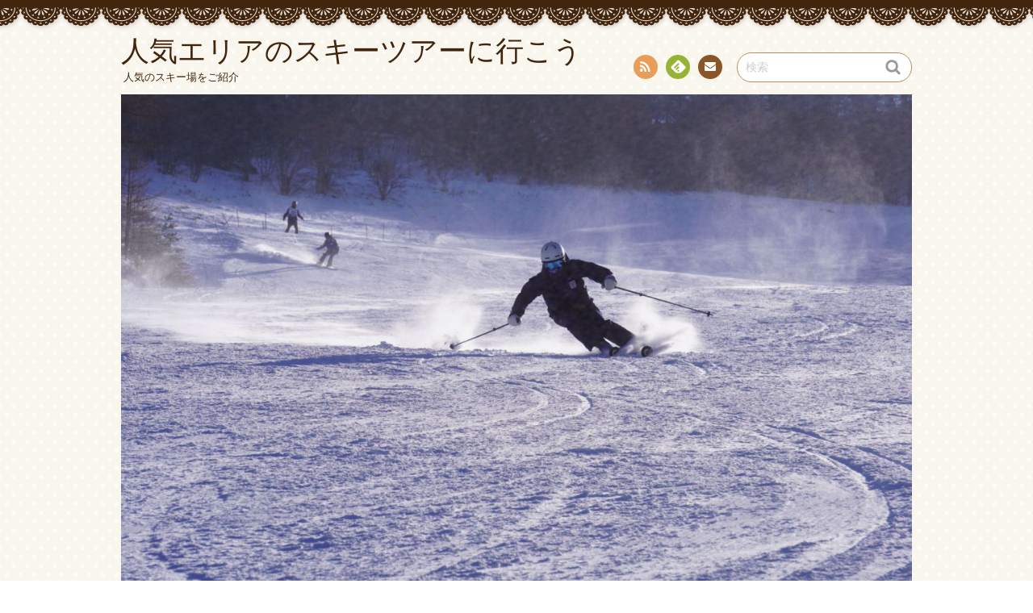

--- FILE ---
content_type: text/html; charset=UTF-8
request_url: https://ruudboygist.com/?p=135
body_size: 6785
content:
<!DOCTYPE html>
<!--[if IE 7]>
<html class="ie ie7" lang="ja">
<![endif]-->
<!--[if IE 8]>
<html class="ie ie8" lang="ja">
<![endif]-->
<!--[if !(IE 7) | !(IE 8)  ]><!-->
<html lang="ja">
<!--<![endif]-->
<head>
<meta charset="UTF-8">
<meta name="viewport" content="width=device-width, initial-scale=1.0">
<link rel="profile" href="http://gmpg.org/xfn/11">
<link rel="pingback" href="https://ruudboygist.com/xmlrpc.php" />
<!--[if lt IE 9]>
<script src="https://ruudboygist.com/wp-content/themes/chocolat/js/html5.js"></script>
<![endif]-->
<title>スキー旅行をツアー会社で探そう &#8211; 人気エリアのスキーツアーに行こう</title>
<link rel='dns-prefetch' href='//fonts.googleapis.com' />
<link rel='dns-prefetch' href='//s.w.org' />
<link rel="alternate" type="application/rss+xml" title="人気エリアのスキーツアーに行こう &raquo; フィード" href="https://ruudboygist.com/?feed=rss2" />
<link rel="alternate" type="application/rss+xml" title="人気エリアのスキーツアーに行こう &raquo; コメントフィード" href="https://ruudboygist.com/?feed=comments-rss2" />
<link rel="alternate" type="application/rss+xml" title="人気エリアのスキーツアーに行こう &raquo; スキー旅行をツアー会社で探そう のコメントのフィード" href="https://ruudboygist.com/?feed=rss2&#038;p=135" />
		<script type="text/javascript">
			window._wpemojiSettings = {"baseUrl":"https:\/\/s.w.org\/images\/core\/emoji\/2.2.1\/72x72\/","ext":".png","svgUrl":"https:\/\/s.w.org\/images\/core\/emoji\/2.2.1\/svg\/","svgExt":".svg","source":{"concatemoji":"https:\/\/ruudboygist.com\/wp-includes\/js\/wp-emoji-release.min.js?ver=4.7.3"}};
			!function(a,b,c){function d(a){var b,c,d,e,f=String.fromCharCode;if(!k||!k.fillText)return!1;switch(k.clearRect(0,0,j.width,j.height),k.textBaseline="top",k.font="600 32px Arial",a){case"flag":return k.fillText(f(55356,56826,55356,56819),0,0),!(j.toDataURL().length<3e3)&&(k.clearRect(0,0,j.width,j.height),k.fillText(f(55356,57331,65039,8205,55356,57096),0,0),b=j.toDataURL(),k.clearRect(0,0,j.width,j.height),k.fillText(f(55356,57331,55356,57096),0,0),c=j.toDataURL(),b!==c);case"emoji4":return k.fillText(f(55357,56425,55356,57341,8205,55357,56507),0,0),d=j.toDataURL(),k.clearRect(0,0,j.width,j.height),k.fillText(f(55357,56425,55356,57341,55357,56507),0,0),e=j.toDataURL(),d!==e}return!1}function e(a){var c=b.createElement("script");c.src=a,c.defer=c.type="text/javascript",b.getElementsByTagName("head")[0].appendChild(c)}var f,g,h,i,j=b.createElement("canvas"),k=j.getContext&&j.getContext("2d");for(i=Array("flag","emoji4"),c.supports={everything:!0,everythingExceptFlag:!0},h=0;h<i.length;h++)c.supports[i[h]]=d(i[h]),c.supports.everything=c.supports.everything&&c.supports[i[h]],"flag"!==i[h]&&(c.supports.everythingExceptFlag=c.supports.everythingExceptFlag&&c.supports[i[h]]);c.supports.everythingExceptFlag=c.supports.everythingExceptFlag&&!c.supports.flag,c.DOMReady=!1,c.readyCallback=function(){c.DOMReady=!0},c.supports.everything||(g=function(){c.readyCallback()},b.addEventListener?(b.addEventListener("DOMContentLoaded",g,!1),a.addEventListener("load",g,!1)):(a.attachEvent("onload",g),b.attachEvent("onreadystatechange",function(){"complete"===b.readyState&&c.readyCallback()})),f=c.source||{},f.concatemoji?e(f.concatemoji):f.wpemoji&&f.twemoji&&(e(f.twemoji),e(f.wpemoji)))}(window,document,window._wpemojiSettings);
		</script>
		<style type="text/css">
img.wp-smiley,
img.emoji {
	display: inline !important;
	border: none !important;
	box-shadow: none !important;
	height: 1em !important;
	width: 1em !important;
	margin: 0 .07em !important;
	vertical-align: -0.1em !important;
	background: none !important;
	padding: 0 !important;
}
</style>
<link rel='stylesheet' id='chocolat_style-css'  href='https://ruudboygist.com/wp-content/themes/chocolat/style.css?ver=4.7.3' type='text/css' media='all' />
<link rel='stylesheet' id='chocolat_common-css'  href='https://ruudboygist.com/wp-content/themes/chocolat/css/common.css?ver=4.7.3' type='text/css' media='all' />
<link rel='stylesheet' id='chocolat_quicksand-css'  href='//fonts.googleapis.com/css?family=Quicksand&#038;ver=4.7.3' type='text/css' media='all' />
<link rel='stylesheet' id='chocolat_font-css'  href='https://ruudboygist.com/wp-content/themes/chocolat/css/font.css?ver=4.7.3' type='text/css' media='all' />
<link rel='stylesheet' id='chocolat_boxer-css'  href='https://ruudboygist.com/wp-content/themes/chocolat/plugin/boxer/jquery.fs.boxer.css?ver=4.7.3' type='text/css' media='all' />
<link rel='stylesheet' id='chocolat_pc-css'  href='https://ruudboygist.com/wp-content/themes/chocolat/css/pc.css?ver=4.7.3' type='text/css' media='all' />
<link rel='stylesheet' id='chocolat_ja-css'  href='https://ruudboygist.com/wp-content/themes/chocolat/css/ja.css?ver=4.7.3' type='text/css' media='all' />
<script type='text/javascript' src='https://ruudboygist.com/wp-includes/js/jquery/jquery.js?ver=1.12.4'></script>
<script type='text/javascript' src='https://ruudboygist.com/wp-includes/js/jquery/jquery-migrate.min.js?ver=1.4.1'></script>
<link rel='https://api.w.org/' href='https://ruudboygist.com/?rest_route=/' />
<link rel="EditURI" type="application/rsd+xml" title="RSD" href="https://ruudboygist.com/xmlrpc.php?rsd" />
<link rel="wlwmanifest" type="application/wlwmanifest+xml" href="https://ruudboygist.com/wp-includes/wlwmanifest.xml" /> 
<link rel='prev' title='日帰りスキーの需要が多い' href='https://ruudboygist.com/?p=131' />
<link rel='next' title='スキーの旅行プランを立てる' href='https://ruudboygist.com/?p=138' />
<meta name="generator" content="WordPress 4.7.3" />
<link rel="canonical" href="https://ruudboygist.com/?p=135" />
<link rel='shortlink' href='https://ruudboygist.com/?p=135' />
<link rel="alternate" type="application/json+oembed" href="https://ruudboygist.com/?rest_route=%2Foembed%2F1.0%2Fembed&#038;url=https%3A%2F%2Fruudboygist.com%2F%3Fp%3D135" />
<link rel="alternate" type="text/xml+oembed" href="https://ruudboygist.com/?rest_route=%2Foembed%2F1.0%2Fembed&#038;url=https%3A%2F%2Fruudboygist.com%2F%3Fp%3D135&#038;format=xml" />
		<style type="text/css">.recentcomments a{display:inline !important;padding:0 !important;margin:0 !important;}</style>
		<style type="text/css" id="custom-background-css">
body.custom-background { background-image: url("https://ruudboygist.com/wp-content/themes/chocolat/img/base/bg_body.png"); background-position: left top; background-size: auto; background-repeat: repeat; background-attachment: scroll; }
</style>
</head>

<body id="top" class="post-template-default single single-post postid-135 single-format-standard custom-background %e3%82%b9%e3%82%ad%e3%83%bc%e6%97%85%e8%a1%8c%e3%82%92%e3%83%84%e3%82%a2%e3%83%bc%e4%bc%9a%e7%a4%be%e3%81%a7%e6%8e%a2%e3%81%9d%e3%81%86 active-sidebar right-sidebar">
<!-- wrapper -->
<div id="wrapper" class="container">
<!-- header -->
<header id="header">
<!-- header-inner -->
<div id="header-inner">
	<div id="header-top" class="clearfix">
		<div class="header-title">
			<a class="home-link" href="https://ruudboygist.com/" title="人気エリアのスキーツアーに行こう" rel="home">
				<h1 id="site-title">人気エリアのスキーツアーに行こう</h1>
				<h2 id="site-description">人気のスキー場をご紹介</h2>
			</a>
		</div>
		<div class="header-links">
				<div class="contactlink-top links-aicon clearfix">
		<ul class="social-links clearfix">
<li class="rss tooltip" title="RSS"><a href="https://ruudboygist.com/?feed=rss2" target="_blank"><span class="icon-rss"></span>RSS</a></li>
<li class="feedly tooltip" title="Feedly"><a href="http://cloud.feedly.com/#subscription%2Ffeed%2Fhttps://ruudboygist.com/?feed=rss2" target="_blank"><span><img src="https://ruudboygist.com/wp-content/themes/chocolat/img/common/aicon_feedly.png" alt="follow us in feedly"></span><span class="icon-text"></span>Feedly</a></li>
<li class="mail tooltip" title="お問い合わせ"><a href="mailto:&#097;&#100;&#109;in&#064;l&#105;&#110;&#107;&#046;i&#110;&#102;o" target="_blank"><span class="icon-mail"></span>お問い合わせ</a></li>
</ul>
	</div>
	<div class="search-box">
	<form role="search" method="get" class="search-form" action="https://ruudboygist.com/">
		<label><span class="screen-reader-text icon-search">検索</span></label>
		<input type="search" class="search-field watermark-text" value="検索" name="s" />
		<button type="submit" class="search-submit icon-search" value="検索"></button>
	</form>
</div>		</div>
	</div><!-- /header-top -->

	<div id="header-center" class="clearfix">
				<div id="header-image" class="thumbnail">
			<img src="https://ruudboygist.com/wp-content/uploads/2023/05/25105266_m.jpg" height="810" width="1212" alt="人気エリアのスキーツアーに行こう" />		</div>
	
		<!-- globalnav -->
		<div id="nav-control" class="close">
			<span class="icon-menu"></span>
		</div>
		<div class="globalnav clearfix"><ul>
<li ><a href="https://ruudboygist.com/">Home</a></li></ul></div>
	</div><!-- /header-center -->

	<div id="header-bottom" class="clearfix">
					<div class="breadcrumb" itemscope itemtype="http://data-vocabulary.org/Breadcrumb">
				<ol>
				<li itemscope itemtype="http://data-vocabulary.org/Breadcrumb"><a href="https://ruudboygist.com/" itemprop="url"><span itemprop="title" class="icon-home"><span class="bread-home">人気エリアのスキーツアーに行こう</span></span></a></li><li class="breadmark">&gt;</li>

						<li itemscope itemtype="http://data-vocabulary.org/Breadcrumb"><a href="https://ruudboygist.com/?cat=4" itemprop="url"><span itemprop="title">宿泊</span></a></li><li class="breadmark">&gt;</li>			<li>スキー旅行をツアー会社で探そう
			</li>
		</ol>
	</div>
		</div><!-- /header-bottom -->
</div><!-- /header-inner -->
</header><!-- /header -->

<!-- contents -->
<div id="contents" class="clearfix">
<div id= "main-content" class="clearfix">
	<article id="content-inner" class="clearfix">
		<section id="%e3%82%b9%e3%82%ad%e3%83%bc%e6%97%85%e8%a1%8c%e3%82%92%e3%83%84%e3%82%a2%e3%83%bc%e4%bc%9a%e7%a4%be%e3%81%a7%e6%8e%a2%e3%81%9d%e3%81%86" class="post-section clearfix post-135 post type-post status-publish format-standard has-post-thumbnail hentry category-2 category-6 category-4 tag-5">
	<div class="section-top clearfix">
		<div class="entry-edit clearfix">
					</div>

		<div class="entry-dates rollover">
<time class="entry-date updated" datetime="2023-05-12T09:37:30+00:00"><span class="entry-year">2023</span><span class="entry-month">05/12</span></time></div>
		<div class="entry-title">
			<h1 class="post-title">スキー旅行をツアー会社で探そう</h1>
		</div>
	</div><!-- /section-top -->

	<div class="section-center clearfix">
				<div class="entry_meta clearfix">
<p class="entry-category icon-folder-open clearfix"><a href="https://ruudboygist.com/?cat=2" rel="tag">スキー・スノボ</a> | <a href="https://ruudboygist.com/?cat=6" rel="tag">スノボ</a> | <a href="https://ruudboygist.com/?cat=4" rel="tag">宿泊</a></p><p class="entry-tags icon-tag clearfix"><a href="https://ruudboygist.com/?tag=%e6%97%85%e8%a1%8c" rel="tag">旅行</a></p>
<p class="entry-author"><span class="author vcard"><a href="https://ruudboygist.com/?author=1" rel="author" class="icon-pencil fn">Goffredo</a></span></p>
</div>

				<div class="entry-thumbnail thumbnail clearfix">
			<img width="640" height="350" src="https://ruudboygist.com/wp-content/uploads/2023/05/skiing-gdc3920394_1280-640x350.jpg" class="attachment-single-post-thumbnail size-single-post-thumbnail wp-post-image" alt="" />		</div>
		
		<div class="post-content clearfix">
			<div class="entry-content clearfix">
			<p>スキーは旅行プランをどのように立てるかによって楽しさが全く異なってきます。<span id="more-135"></span>いい旅行プランを立てると、旅の思い出がより鮮明に残りますので、労力を惜しまず最高のプランを組み立てましょう。では、どのようにしてスキー旅行のプランを立てたらいいのでしょうか。プランを立てる時に重要なのが、目的は何なのかはっきりすることです。</p>
<p>スキーだけをすることが目的なのか、それ以外に温泉を楽しみたいのか、または、グルメを楽しみたいのかによって場所が変わります。その他のアクティビティーに興味が無いのなら、周りに何も無いゲレンデ直結のホテルがいいでしょう。温泉や観光を楽しみたいならば、周りにそのような施設があったり、宿に温泉があるところを選ばなければいけません。宿によって施設や食事が全く違いますので要注意です。</p>
<p>地元の食材をふんだんに使ったおいしい料理を提供しているところもあれば、ただ単に鍋に具材だけを入れて、あとは自由に食べてくださいというスタイルで、何も食事に対する楽しみを味わえ無いところまで様々です。スキー宿で失敗しないためにすることは、とにかく情報を集めて選択することです。宿のホームページを見ると、客室や食事、さらに外観まで見ることができます。また、口コミを見ることもできますので、これらから総合的に判断してみましょう。</p>
<p>宿を選ぶこともスキー旅行の楽しいところでもあります。色々と想像を膨らませながら楽しくプランを立ててください。</p>
			</div><!-- /entry-content -->

			
					</div><!-- /post-content -->
	</div><!-- /section-center -->

	<div class="section-bottom clearfix">
		<div class="section-bottom-inner clearfix">
		</div>
	</div><!-- /section-bottom -->
</section><!-- /section -->

<div id="comments" class="comments-area">
	
	
		<div id="respond" class="comment-respond">
		<h3 id="reply-title" class="comment-reply-title">コメントを残す <small><a rel="nofollow" id="cancel-comment-reply-link" class="icon-cancel" href="/?p=135#respond" style="display:none;">コメントをキャンセル</a></small></h3>			<form action="https://ruudboygist.com/wp-comments-post.php" method="post" id="commentform" class="comment-form" novalidate>
				<p class="comment-notes"><span id="email-notes">メールアドレスが公開されることはありません。</span> <span class="required">*</span> が付いている欄は必須項目です</p><p class="comment-form-comment"><label for="comment">コメント</label> <textarea id="comment" name="comment" cols="45" rows="8" maxlength="65525" aria-required="true" required="required"></textarea></p><p class="comment-form-author"><label for="author">名前 <span class="required">*</span></label> <input id="author" name="author" type="text" value="" size="30" maxlength="245" aria-required='true' required='required' /></p>
<p class="comment-form-email"><label for="email">メールアドレス <span class="required">*</span></label> <input id="email" name="email" type="email" value="" size="30" maxlength="100" aria-describedby="email-notes" aria-required='true' required='required' /></p>
<p class="comment-form-url"><label for="url">ウェブサイト</label> <input id="url" name="url" type="url" value="" size="30" maxlength="200" /></p>
<p class="form-submit"><input name="submit" type="submit" id="submit" class="submit" value="コメントを送信" /> <input type='hidden' name='comment_post_ID' value='135' id='comment_post_ID' />
<input type='hidden' name='comment_parent' id='comment_parent' value='0' />
</p>			</form>
			</div><!-- #respond -->
	
		<div class="trackback-url common-contents clearfix">
		<h3 id="trackback-title" class="common-title">トラックバックURL</h3>
		<p>https://ruudboygist.com/wp-trackback.php?p=135</p>
	</div>
	</div><!-- /comments -->
	</article><!-- /content-inner -->
				<div class="prevnext-page">
				<div class="paging clearfix">
					<div class="page-prev clearfix"><a href="https://ruudboygist.com/?p=131" rel="prev"><p class="prev-btn icon-left"></p><p class="prev-link">日帰りスキーの需要が多い</p></a></div>					<div class="page-new clearfix"><a href="https://ruudboygist.com/?p=138" rel="next"><p class="next-link">スキーの旅行プランを立てる</p><p class="next-btn icon-right"></p></a></div>				</div>
			</div>
			</div><!-- /main-content -->

	<!-- sidebar -->
	<div id="sidebar" class="clearfix">
		<div id="sidebar-inner" class="clearfix">
		<div class="widget-inner clearfix">	<nav class="widget sidebar-widget contactlink-side links-aicon clearfix">
		<div class="widget-top"><h3 class="widget-title icon-crown">インフォメーション</h3></div>
		<div class="contactlink-side-inner">
			
					<div class="contactlink-side-center clearfix">
				<ul class="social-links clearfix">
<li class="rss"><a href="https://ruudboygist.com/?feed=rss2" target="_blank"><span class="icon-rss"></span>RSS</a></li>
<li class="feedly"><a href="http://cloud.feedly.com/#subscription%2Ffeed%2Fhttps://ruudboygist.com/?feed=rss2" target="_blank"><span><img src="https://ruudboygist.com/wp-content/themes/chocolat/img/common/aicon_feedly.png" alt="follow us in feedly"></span><span class="icon-text"></span>Feedly</a></li>
<li class="mail"><a href="mailto:&#097;dmin&#064;&#108;&#105;&#110;&#107;.&#105;&#110;&#102;o" target="_blank"><span class="icon-mail"></span>お問い合わせ</a></li>
</ul>
			</div>
			</div>
</nav>
<nav id="search-2" class="widget sidebar-widget widget-common widget_search clearfix">
<div class="search-box">
	<form role="search" method="get" class="search-form" action="https://ruudboygist.com/">
		<label><span class="screen-reader-text icon-search">検索</span></label>
		<input type="search" class="search-field watermark-text" value="検索" name="s" />
		<button type="submit" class="search-submit icon-search" value="検索"></button>
	</form>
</div></nav>
		<nav id="recent-posts-2" class="widget sidebar-widget widget-common widget_recent_entries clearfix">
		<div class="widget-top"><h3 class="widget-title icon-crown">最近の投稿</h3></div>
		<ul>
					<li>
				<a href="https://ruudboygist.com/?p=149">格安でスキー旅行を楽しむ</a>
						</li>
					<li>
				<a href="https://ruudboygist.com/?p=145">リフト券付きを選びたいスキーツアー</a>
						</li>
					<li>
				<a href="https://ruudboygist.com/?p=142">リフト券がついたスキーツアー</a>
						</li>
					<li>
				<a href="https://ruudboygist.com/?p=138">スキーの旅行プランを立てる</a>
						</li>
					<li>
				<a href="https://ruudboygist.com/?p=135">スキー旅行をツアー会社で探そう</a>
						</li>
				</ul>
		</nav>
		<nav id="recent-comments-2" class="widget sidebar-widget widget-common widget_recent_comments clearfix">
<div class="widget-top"><h3 class="widget-title icon-crown">最近のコメント</h3></div>
<ul id="recentcomments"></ul></nav>
<nav id="archives-2" class="widget sidebar-widget widget-common widget_archive clearfix">
<div class="widget-top"><h3 class="widget-title icon-crown">アーカイブ</h3></div>
		<ul>
			<li><a href='https://ruudboygist.com/?m=202305'>2023年5月</a></li>
	<li><a href='https://ruudboygist.com/?m=202304'>2023年4月</a></li>
	<li><a href='https://ruudboygist.com/?m=202303'>2023年3月</a></li>
	<li><a href='https://ruudboygist.com/?m=202302'>2023年2月</a></li>
	<li><a href='https://ruudboygist.com/?m=202301'>2023年1月</a></li>
	<li><a href='https://ruudboygist.com/?m=202212'>2022年12月</a></li>
		</ul>
		</nav>
<nav id="categories-2" class="widget sidebar-widget widget-common widget_categories clearfix">
<div class="widget-top"><h3 class="widget-title icon-crown">カテゴリー</h3></div>
		<ul>
	<li class="cat-item cat-item-11"><a href="https://ruudboygist.com/?cat=11" >ウィンタースポーツ</a>
</li>
	<li class="cat-item cat-item-3"><a href="https://ruudboygist.com/?cat=3" >スキー</a>
</li>
	<li class="cat-item cat-item-2"><a href="https://ruudboygist.com/?cat=2" >スキー・スノボ</a>
</li>
	<li class="cat-item cat-item-12"><a href="https://ruudboygist.com/?cat=12" >スキーツアー</a>
</li>
	<li class="cat-item cat-item-6"><a href="https://ruudboygist.com/?cat=6" >スノボ</a>
</li>
	<li class="cat-item cat-item-7"><a href="https://ruudboygist.com/?cat=7" >スノボツアー</a>
</li>
	<li class="cat-item cat-item-4"><a href="https://ruudboygist.com/?cat=4" >宿泊</a>
</li>
	<li class="cat-item cat-item-10"><a href="https://ruudboygist.com/?cat=10" >新幹線</a>
</li>
	<li class="cat-item cat-item-8"><a href="https://ruudboygist.com/?cat=8" >旅行</a>
</li>
		</ul>
</nav>
<nav id="meta-2" class="widget sidebar-widget widget-common widget_meta clearfix">
<div class="widget-top"><h3 class="widget-title icon-crown">メタ情報</h3></div>
			<ul>
						<li><a href="https://ruudboygist.com/wp-login.php">ログイン</a></li>
			<li><a href="https://ruudboygist.com/?feed=rss2">投稿の <abbr title="Really Simple Syndication">RSS</abbr></a></li>
			<li><a href="https://ruudboygist.com/?feed=comments-rss2">コメントの <abbr title="Really Simple Syndication">RSS</abbr></a></li>
			<li><a href="https://ja.wordpress.org/" title="Powered by WordPress, state-of-the-art semantic personal publishing platform.">WordPress.org</a></li>			</ul>
			</nav>
</div>
		</div>
	</div><!-- /sidebar -->

</div><!-- /contents -->



			<div class="prevnext-page prevnext-footer">
				<div class="paging clearfix">
					<div class="page-prev clearfix"><a href="https://ruudboygist.com/?p=131" rel="prev"><p class="prev-btn icon-left"></p><p class="prev-link">日帰りスキーの需要が多い</p></a></div>					<div class="page-new clearfix"><a href="https://ruudboygist.com/?p=138" rel="next"><p class="next-link">スキーの旅行プランを立てる</p><p class="next-btn icon-right"></p></a></div>				</div>
			</div>
			
<!-- footer -->
<footer id="footer" class="no-widget-footer">
	<div id="footer-inner">
		<div id="footer-top">
				<div class="contactlink-bottom links-aicon clearfix">
		<ul class="social-links clearfix">
<li class="rss tooltip" title="RSS"><a href="https://ruudboygist.com/?feed=rss2" target="_blank"><span class="icon-rss"></span>RSS</a></li>
<li class="feedly tooltip" title="Feedly"><a href="http://cloud.feedly.com/#subscription%2Ffeed%2Fhttps://ruudboygist.com/?feed=rss2" target="_blank"><span><img src="https://ruudboygist.com/wp-content/themes/chocolat/img/common/aicon_feedly.png" alt="follow us in feedly"></span><span class="icon-text"></span>Feedly</a></li>
<li class="mail tooltip" title="お問い合わせ"><a href="mailto:&#097;&#100;&#109;i&#110;&#064;li&#110;k&#046;in&#102;o" target="_blank"><span class="icon-mail"></span>お問い合わせ</a></li>
</ul>
	</div>
				<h3 class="footer-title"><a href="https://ruudboygist.com/">人気エリアのスキーツアーに行こう</a></h3>
			<h4 class="footer-description"><a href="https://ruudboygist.com/">人気のスキー場をご紹介</a></h4>
		</div>

		<div id="footer-bottom">
		<p id="copyright">Copyright &copy; 2022-2023 <a href="https://ruudboygist.com/">人気エリアのスキーツアーに行こう</a> All Rights Reserved.</p>
		</div>
	</div>
</footer><!-- /footer -->

<div id="pagetop">
	<a href="#top" class="pagetop-btn ms-fc icon-c-pagetop"><span class="icon-up">PAGE TOP</span></a>
</div><!-- /pagetop -->

</div><!-- /#wrapper -->
<script type='text/javascript' src='https://ruudboygist.com/wp-includes/js/comment-reply.min.js?ver=4.7.3'></script>
<script type='text/javascript' src='https://ruudboygist.com/wp-content/themes/chocolat/js/watermark.js'></script>
<script type='text/javascript' src='https://ruudboygist.com/wp-content/themes/chocolat/js/navimenu.js'></script>
<script type='text/javascript' src='https://ruudboygist.com/wp-content/themes/chocolat/js/slidenav.js'></script>
<script type='text/javascript' src='https://ruudboygist.com/wp-content/themes/chocolat/js/rollover.js'></script>
<script type='text/javascript' src='https://ruudboygist.com/wp-content/themes/chocolat/js/thumbnail-image.js'></script>
<script type='text/javascript' src='https://ruudboygist.com/wp-content/themes/chocolat/plugin/boxer/jquery.fs.boxer.min.js'></script>
<script type='text/javascript' src='https://ruudboygist.com/wp-content/themes/chocolat/js/boxer.js'></script>
<script type='text/javascript' src='https://ruudboygist.com/wp-includes/js/jquery/ui/core.min.js?ver=1.11.4'></script>
<script type='text/javascript' src='https://ruudboygist.com/wp-includes/js/jquery/ui/widget.min.js?ver=1.11.4'></script>
<script type='text/javascript' src='https://ruudboygist.com/wp-includes/js/jquery/ui/position.min.js?ver=1.11.4'></script>
<script type='text/javascript' src='https://ruudboygist.com/wp-includes/js/jquery/ui/tooltip.min.js?ver=1.11.4'></script>
<script type='text/javascript' src='https://ruudboygist.com/wp-content/themes/chocolat/js/tooltips.js'></script>
<script type='text/javascript' src='https://ruudboygist.com/wp-content/themes/chocolat/js/linkposition.js'></script>
<script type='text/javascript' src='https://ruudboygist.com/wp-includes/js/imagesloaded.min.js?ver=3.2.0'></script>
<script type='text/javascript' src='https://ruudboygist.com/wp-includes/js/masonry.min.js?ver=3.3.2'></script>
<script type='text/javascript' src='https://ruudboygist.com/wp-includes/js/jquery/jquery.masonry.min.js?ver=3.1.2b'></script>
<script type='text/javascript' src='https://ruudboygist.com/wp-content/themes/chocolat/js/masonry-widget.js'></script>
<script type='text/javascript' src='https://ruudboygist.com/wp-content/themes/chocolat/js/footer-fixed.js'></script>
<script type='text/javascript' src='https://ruudboygist.com/wp-content/themes/chocolat/js/pagescroll.js'></script>
<script type='text/javascript' src='https://ruudboygist.com/wp-includes/js/wp-embed.min.js?ver=4.7.3'></script>
</body>
</html>